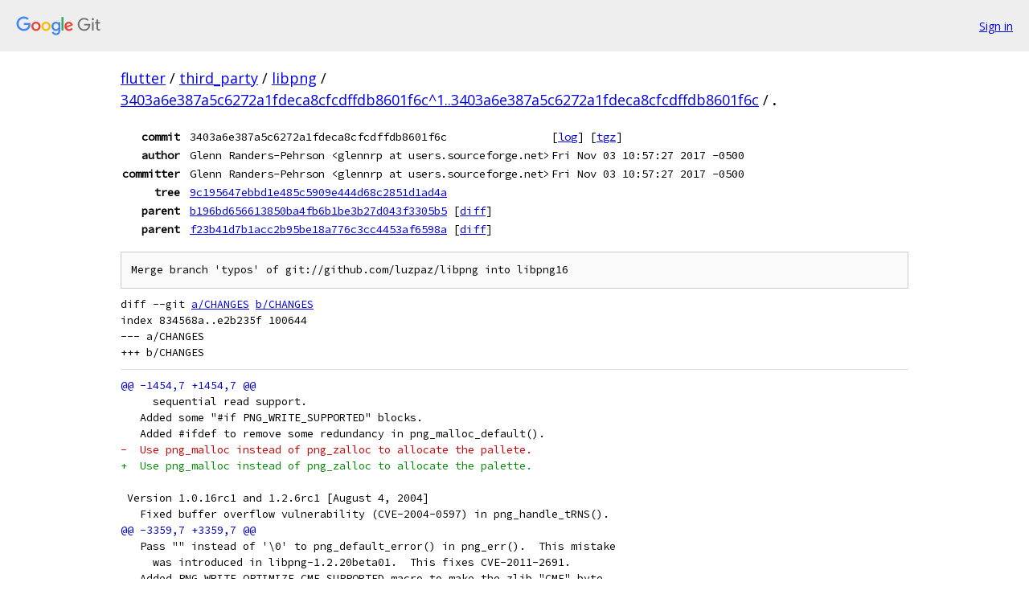

--- FILE ---
content_type: text/html; charset=utf-8
request_url: https://flutter.googlesource.com/third_party/libpng/+/3403a6e387a5c6272a1fdeca8cfcdffdb8601f6c%5E1..3403a6e387a5c6272a1fdeca8cfcdffdb8601f6c/
body_size: 54247
content:
<!DOCTYPE html><html lang="en"><head><meta charset="utf-8"><meta name="viewport" content="width=device-width, initial-scale=1"><title>Diff - 3403a6e387a5c6272a1fdeca8cfcdffdb8601f6c^1..3403a6e387a5c6272a1fdeca8cfcdffdb8601f6c - third_party/libpng - Git at Google</title><link rel="stylesheet" type="text/css" href="/+static/base.css"><!-- default customHeadTagPart --></head><body class="Site"><header class="Site-header"><div class="Header"><a class="Header-image" href="/"><img src="//www.gstatic.com/images/branding/lockups/2x/lockup_git_color_108x24dp.png" width="108" height="24" alt="Google Git"></a><div class="Header-menu"> <a class="Header-menuItem" href="https://accounts.google.com/AccountChooser?faa=1&amp;continue=https://flutter.googlesource.com/login/third_party/libpng/%2B/3403a6e387a5c6272a1fdeca8cfcdffdb8601f6c%255E1..3403a6e387a5c6272a1fdeca8cfcdffdb8601f6c/">Sign in</a> </div></div></header><div class="Site-content"><div class="Container "><div class="Breadcrumbs"><a class="Breadcrumbs-crumb" href="/?format=HTML">flutter</a> / <a class="Breadcrumbs-crumb" href="/third_party/">third_party</a> / <a class="Breadcrumbs-crumb" href="/third_party/libpng/">libpng</a> / <a class="Breadcrumbs-crumb" href="/third_party/libpng/+/3403a6e387a5c6272a1fdeca8cfcdffdb8601f6c%5E1..3403a6e387a5c6272a1fdeca8cfcdffdb8601f6c/">3403a6e387a5c6272a1fdeca8cfcdffdb8601f6c^1..3403a6e387a5c6272a1fdeca8cfcdffdb8601f6c</a> / <span class="Breadcrumbs-crumb">.</span></div><div class="u-monospace Metadata"><table><tr><th class="Metadata-title">commit</th><td>3403a6e387a5c6272a1fdeca8cfcdffdb8601f6c</td><td><span>[<a href="/third_party/libpng/+log/3403a6e387a5c6272a1fdeca8cfcdffdb8601f6c/">log</a>]</span> <span>[<a href="/third_party/libpng/+archive/3403a6e387a5c6272a1fdeca8cfcdffdb8601f6c/.tar.gz">tgz</a>]</span></td></tr><tr><th class="Metadata-title">author</th><td>Glenn Randers-Pehrson &lt;glennrp at users.sourceforge.net&gt;</td><td>Fri Nov 03 10:57:27 2017 -0500</td></tr><tr><th class="Metadata-title">committer</th><td>Glenn Randers-Pehrson &lt;glennrp at users.sourceforge.net&gt;</td><td>Fri Nov 03 10:57:27 2017 -0500</td></tr><tr><th class="Metadata-title">tree</th><td><a href="/third_party/libpng/+/3403a6e387a5c6272a1fdeca8cfcdffdb8601f6c/">9c195647ebbd1e485c5909e444d68c2851d1ad4a</a></td></tr><tr><th class="Metadata-title">parent</th><td><a href="/third_party/libpng/+/3403a6e387a5c6272a1fdeca8cfcdffdb8601f6c%5E1">b196bd656613850ba4fb6b1be3b27d043f3305b5</a> <span>[<a href="/third_party/libpng/+/3403a6e387a5c6272a1fdeca8cfcdffdb8601f6c%5E1..3403a6e387a5c6272a1fdeca8cfcdffdb8601f6c/">diff</a>]</span></td></tr><tr><th class="Metadata-title">parent</th><td><a href="/third_party/libpng/+/3403a6e387a5c6272a1fdeca8cfcdffdb8601f6c%5E2">f23b41d7b1acc2b95be18a776c3cc4453af6598a</a> <span>[<a href="/third_party/libpng/+/3403a6e387a5c6272a1fdeca8cfcdffdb8601f6c%5E2..3403a6e387a5c6272a1fdeca8cfcdffdb8601f6c/">diff</a>]</span></td></tr></table></div><pre class="u-pre u-monospace MetadataMessage">Merge branch &#39;typos&#39; of git://github.com/luzpaz/libpng into libpng16
</pre><pre class="u-pre u-monospace Diff"><a name="F0" class="Diff-fileIndex"></a>diff --git <a href="/third_party/libpng/+/b196bd656613850ba4fb6b1be3b27d043f3305b5/CHANGES">a/CHANGES</a> <a href="/third_party/libpng/+/3403a6e387a5c6272a1fdeca8cfcdffdb8601f6c/CHANGES">b/CHANGES</a>
index 834568a..e2b235f 100644
--- a/CHANGES
+++ b/CHANGES
</pre><pre class="u-pre u-monospace Diff-unified"><span class="Diff-hunk">@@ -1454,7 +1454,7 @@
</span><span class="Diff-change">     sequential read support.</span>
<span class="Diff-change">   Added some &quot;#if PNG_WRITE_SUPPORTED&quot; blocks.</span>
<span class="Diff-change">   Added #ifdef to remove some redundancy in png_malloc_default().</span>
<span class="Diff-delete">-  Use png_malloc instead of png_zalloc to allocate the pallete.</span>
<span class="Diff-insert">+  Use png_malloc instead of png_zalloc to allocate the palette.</span>
<span class="Diff-change"> </span>
<span class="Diff-change"> Version 1.0.16rc1 and 1.2.6rc1 [August 4, 2004]</span>
<span class="Diff-change">   Fixed buffer overflow vulnerability (CVE-2004-0597) in png_handle_tRNS().</span>
<span class="Diff-hunk">@@ -3359,7 +3359,7 @@
</span><span class="Diff-change">   Pass &quot;&quot; instead of '\0' to png_default_error() in png_err().  This mistake</span>
<span class="Diff-change">     was introduced in libpng-1.2.20beta01.  This fixes CVE-2011-2691.</span>
<span class="Diff-change">   Added PNG_WRITE_OPTIMIZE_CMF_SUPPORTED macro to make the zlib &quot;CMF&quot; byte</span>
<span class="Diff-delete">-    optimization configureable.</span>
<span class="Diff-insert">+    optimization configurable.</span>
<span class="Diff-change">   IDAT compression failed if preceded by a compressed text chunk (bug</span>
<span class="Diff-change">     introduced in libpng-1.5.3beta01-02).  This was because the attempt to</span>
<span class="Diff-change">     reset the zlib stream in png_write_IDAT happened after the first IDAT</span>
<span class="Diff-hunk">@@ -3735,7 +3735,7 @@
</span><span class="Diff-change">     gray (on palette) itself.</span>
<span class="Diff-change">   Fixes for C++ compilation using g++ When libpng source is compiled</span>
<span class="Diff-change">     using g++. The compiler imposes C++ rules on the C source; thus it</span>
<span class="Diff-delete">-    is desireable to make the source work with either C or C++ rules</span>
<span class="Diff-insert">+    is desirable to make the source work with either C or C++ rules</span>
<span class="Diff-change">     without throwing away useful error information.  This change adds</span>
<span class="Diff-change">     png_voidcast to allow C semantic (void*) cases or the corresponding</span>
<span class="Diff-change">     C++ static_cast operation, as appropriate.</span>
<span class="Diff-hunk">@@ -4061,7 +4061,7 @@
</span><span class="Diff-change">     possible to call png_inflate() incrementally.  A warning is no longer</span>
<span class="Diff-change">     issued if the language tag or translated keyword in the iTXt chunk</span>
<span class="Diff-change">     has zero length.</span>
<span class="Diff-delete">-  If benign errors are disabled use maximum window on ancilliary inflate.</span>
<span class="Diff-insert">+  If benign errors are disabled use maximum window on ancillary inflate.</span>
<span class="Diff-change">     This works round a bug introduced in 1.5.4 where compressed ancillary</span>
<span class="Diff-change">     chunks could end up with a too-small windowBits value in the deflate</span>
<span class="Diff-change">     header.</span>
<span class="Diff-hunk">@@ -4309,7 +4309,7 @@
</span><span class="Diff-change">     resulting in VS2010 having to update the files.</span>
<span class="Diff-change">   Removed non-working ICC profile support code that was mostly added to</span>
<span class="Diff-change">     libpng-1.6.0beta29 and beta30. There was too much code for too little</span>
<span class="Diff-delete">-    gain; implementing full ICC color correction may be desireable but is left</span>
<span class="Diff-insert">+    gain; implementing full ICC color correction may be desirable but is left</span>
<span class="Diff-change">     up to applications.</span>
<span class="Diff-change"> </span>
<span class="Diff-change"> Version 1.6.0beta32 [November 25, 2012]</span>
<span class="Diff-hunk">@@ -4592,7 +4592,7 @@
</span><span class="Diff-change">     the optimizations ('check' vs 'api') are exposed in the public header files</span>
<span class="Diff-change">     except that the new setting PNG_ARM_NEON_OPT documents how libpng makes the</span>
<span class="Diff-change">     decision about whether or not to use the optimizations.</span>
<span class="Diff-delete">-  Protect symbol prefixing against CC/CPPFLAGS/CFLAGS useage.</span>
<span class="Diff-insert">+  Protect symbol prefixing against CC/CPPFLAGS/CFLAGS usage.</span>
<span class="Diff-change">     Previous iOS/Xcode fixes for the ARM NEON optimizations moved the test</span>
<span class="Diff-change">     on __ARM_NEON__ from configure time to compile time.  This breaks symbol</span>
<span class="Diff-change">     prefixing because the definition of the special png_init_filter_functions</span>
<span class="Diff-hunk">@@ -5635,7 +5635,7 @@
</span><span class="Diff-change">     to All and adds a list of the warnings that need to be turned off.  This is</span>
<span class="Diff-change">     semi-documentary; the intent is to tell libpng users which warnings have</span>
<span class="Diff-change">     been examined and judged non-fixable at present.  The warning about</span>
<span class="Diff-delete">-    structure padding is fixable, but it would be a signficant change (moving</span>
<span class="Diff-insert">+    structure padding is fixable, but it would be a significant change (moving</span>
<span class="Diff-change">     structure members around).</span>
<span class="Diff-change"> </span>
<span class="Diff-change"> Version 1.6.24beta03 [July 4, 2016]</span>
<span class="Diff-hunk">@@ -5781,7 +5781,7 @@
</span><span class="Diff-change">   Added option to Cmake build allowing a custom location of zlib to be</span>
<span class="Diff-change">     specified in a scenario where libpng is being built as a subproject</span>
<span class="Diff-change">     alongside zlib by another project (Sam Serrels).</span>
<span class="Diff-delete">-  Changed png_ptr-&gt;options from a png_byte to png_uint_32, to accomodate</span>
<span class="Diff-insert">+  Changed png_ptr-&gt;options from a png_byte to png_uint_32, to accommodate</span>
<span class="Diff-change">     up to 16 options.</span>
<span class="Diff-change"> </span>
<span class="Diff-change"> Version 1.6.28rc02 [January 4, 2017]</span>
<span class="Diff-hunk">@@ -5932,7 +5932,7 @@
</span><span class="Diff-change">   Update libpng.3 and libpng-manual.txt about eXIf functions.</span>
<span class="Diff-change"> </span>
<span class="Diff-change"> Version 1.6.32beta05 [August 2, 2017]</span>
<span class="Diff-delete">-  Restored png_get_eXIf() and png_set_eXIf() to maintain API compatability.</span>
<span class="Diff-insert">+  Restored png_get_eXIf() and png_set_eXIf() to maintain API compatibility.</span>
<span class="Diff-change"> </span>
<span class="Diff-change"> Version 1.6.32beta06 [August 2, 2017]</span>
<span class="Diff-change">   Removed png_get_eXIf_1() and png_set_eXIf_1().</span>
</pre><pre class="u-pre u-monospace Diff"><a name="F1" class="Diff-fileIndex"></a>diff --git <a href="/third_party/libpng/+/b196bd656613850ba4fb6b1be3b27d043f3305b5/autogen.sh">a/autogen.sh</a> <a href="/third_party/libpng/+/3403a6e387a5c6272a1fdeca8cfcdffdb8601f6c/autogen.sh">b/autogen.sh</a>
index 9160717..a46daf6 100755
--- a/autogen.sh
+++ b/autogen.sh
</pre><pre class="u-pre u-monospace Diff-unified"><span class="Diff-hunk">@@ -194,7 +194,7 @@
</span><span class="Diff-change">       if test -d .git</span>
<span class="Diff-change">       then</span>
<span class="Diff-change">          exec &gt;&amp;2</span>
<span class="Diff-delete">-         echo &quot;ERROR: running autoreconf on an initialized sytem&quot;</span>
<span class="Diff-insert">+         echo &quot;ERROR: running autoreconf on an initialized system&quot;</span>
<span class="Diff-change">          echo &quot;  This is not necessary; it is only necessary to remake the&quot;</span>
<span class="Diff-change">          echo &quot;  autotools generated files if Makefile.am or configure.ac&quot;</span>
<span class="Diff-change">          echo &quot;  change and make does the right thing with:&quot;</span>
</pre><pre class="u-pre u-monospace Diff"><a name="F2" class="Diff-fileIndex"></a>diff --git <a href="/third_party/libpng/+/b196bd656613850ba4fb6b1be3b27d043f3305b5/contrib/examples/iccfrompng.c">a/contrib/examples/iccfrompng.c</a> <a href="/third_party/libpng/+/3403a6e387a5c6272a1fdeca8cfcdffdb8601f6c/contrib/examples/iccfrompng.c">b/contrib/examples/iccfrompng.c</a>
index 603037e..00056ab 100644
--- a/contrib/examples/iccfrompng.c
+++ b/contrib/examples/iccfrompng.c
</pre><pre class="u-pre u-monospace Diff-unified"><span class="Diff-hunk">@@ -10,7 +10,7 @@
</span><span class="Diff-change">  * without processing the image.  Notice that some header information may occur</span>
<span class="Diff-change">  * after the image data. Textual data and comments are an example; the approach</span>
<span class="Diff-change">  * in this file won't work reliably for such data because it only looks for the</span>
<span class="Diff-delete">- * information in the section of the file that preceeds the image data.</span>
<span class="Diff-insert">+ * information in the section of the file that precedes the image data.</span>
<span class="Diff-change">  *</span>
<span class="Diff-change">  * Compile and link against libpng and zlib, plus anything else required on the</span>
<span class="Diff-change">  * system you use.</span>
</pre><pre class="u-pre u-monospace Diff"><a name="F3" class="Diff-fileIndex"></a>diff --git <a href="/third_party/libpng/+/b196bd656613850ba4fb6b1be3b27d043f3305b5/contrib/libtests/pngimage.c">a/contrib/libtests/pngimage.c</a> <a href="/third_party/libpng/+/3403a6e387a5c6272a1fdeca8cfcdffdb8601f6c/contrib/libtests/pngimage.c">b/contrib/libtests/pngimage.c</a>
index 9ae402c..bd8dac6 100644
--- a/contrib/libtests/pngimage.c
+++ b/contrib/libtests/pngimage.c
</pre><pre class="u-pre u-monospace Diff-unified"><span class="Diff-hunk">@@ -927,7 +927,7 @@
</span><span class="Diff-change">    png_structp pp;</span>
<span class="Diff-change">    png_infop   ip;</span>
<span class="Diff-change"> </span>
<span class="Diff-delete">-   /* Now perform the initial read with a 0 tranform. */</span>
<span class="Diff-insert">+   /* Now perform the initial read with a 0 transform. */</span>
<span class="Diff-change">    read_png(dp, &amp;dp-&gt;original_file, &quot;original read&quot;, 0/*no transform*/);</span>
<span class="Diff-change"> </span>
<span class="Diff-change">    /* Move the result to the 'original' fields */</span>
</pre><pre class="u-pre u-monospace Diff"><a name="F4" class="Diff-fileIndex"></a>diff --git <a href="/third_party/libpng/+/b196bd656613850ba4fb6b1be3b27d043f3305b5/contrib/libtests/pngstest.c">a/contrib/libtests/pngstest.c</a> <a href="/third_party/libpng/+/3403a6e387a5c6272a1fdeca8cfcdffdb8601f6c/contrib/libtests/pngstest.c">b/contrib/libtests/pngstest.c</a>
index ab45089..e0e82ef 100644
--- a/contrib/libtests/pngstest.c
+++ b/contrib/libtests/pngstest.c
</pre><pre class="u-pre u-monospace Diff-unified"><span class="Diff-hunk">@@ -1142,7 +1142,7 @@
</span><span class="Diff-change">    }</span>
<span class="Diff-change"> }</span>
<span class="Diff-change"> </span>
<span class="Diff-delete">-/* Convertion between pixel formats.  The code above effectively eliminates the</span>
<span class="Diff-insert">+/* Conversion between pixel formats.  The code above effectively eliminates the</span>
<span class="Diff-change">  * component ordering changes leaving three basic changes:</span>
<span class="Diff-change">  *</span>
<span class="Diff-change">  * 1) Remove an alpha channel by pre-multiplication or compositing on a</span>
</pre><pre class="u-pre u-monospace Diff"><a name="F5" class="Diff-fileIndex"></a>diff --git <a href="/third_party/libpng/+/b196bd656613850ba4fb6b1be3b27d043f3305b5/contrib/libtests/pngvalid.c">a/contrib/libtests/pngvalid.c</a> <a href="/third_party/libpng/+/3403a6e387a5c6272a1fdeca8cfcdffdb8601f6c/contrib/libtests/pngvalid.c">b/contrib/libtests/pngvalid.c</a>
index 4dc4f84..f7dc1a3 100644
--- a/contrib/libtests/pngvalid.c
+++ b/contrib/libtests/pngvalid.c
</pre><pre class="u-pre u-monospace Diff-unified"><span class="Diff-hunk">@@ -5001,7 +5001,7 @@
</span><span class="Diff-change">    dp-&gt;npalette = 0;</span>
<span class="Diff-change">    /* Preset the transparent color to black: */</span>
<span class="Diff-change">    memset(&amp;dp-&gt;transparent, 0, sizeof dp-&gt;transparent);</span>
<span class="Diff-delete">-   /* Preset the palette to full intensity/opaque througout: */</span>
<span class="Diff-insert">+   /* Preset the palette to full intensity/opaque throughout: */</span>
<span class="Diff-change">    memset(dp-&gt;palette, 0xff, sizeof dp-&gt;palette);</span>
<span class="Diff-change"> }</span>
<span class="Diff-change"> </span>
<span class="Diff-hunk">@@ -9746,7 +9746,7 @@
</span><span class="Diff-change">        *</span>
<span class="Diff-change">        * pngvalid calculations:</span>
<span class="Diff-change">        *  input_sample: linear result; i linearized and composed, range 0..1</span>
<span class="Diff-delete">-       *  encoded_sample: encoded result; input_sample scaled to ouput bit depth</span>
<span class="Diff-insert">+       *  encoded_sample: encoded result; input_sample scaled to output bit depth</span>
<span class="Diff-change">        *</span>
<span class="Diff-change">        * libpng calculations:</span>
<span class="Diff-change">        *  output: linear result; od scaled to 0..1 and linearized</span>
<span class="Diff-hunk">@@ -10183,10 +10183,10 @@
</span><span class="Diff-change">     * Since the library must quantize the output to 8 or 16 bits there is</span>
<span class="Diff-change">     * a fundamental limit on the accuracy of the output of +/-.5 - this</span>
<span class="Diff-change">     * quantization limit is included in addition to the other limits</span>
<span class="Diff-delete">-    * specified by the paramaters to the API.  (Effectively, add .5</span>
<span class="Diff-insert">+    * specified by the parameters to the API.  (Effectively, add .5</span>
<span class="Diff-change">     * everywhere.)</span>
<span class="Diff-change">     *</span>
<span class="Diff-delete">-    * The behavior of the 'sbit' paramter is defined by section 12.5</span>
<span class="Diff-insert">+    * The behavior of the 'sbit' parameter is defined by section 12.5</span>
<span class="Diff-change">     * (sample depth scaling) of the PNG spec.  That section forces the</span>
<span class="Diff-change">     * decoder to assume that the PNG values have been scaled if sBIT is</span>
<span class="Diff-change">     * present:</span>
<span class="Diff-hunk">@@ -11729,7 +11729,7 @@
</span><span class="Diff-change"> </span>
<span class="Diff-change">    /* Some default values (set the behavior for 'make check' here).</span>
<span class="Diff-change">     * These values simply control the maximum error permitted in the gamma</span>
<span class="Diff-delete">-    * transformations.  The practial limits for human perception are described</span>
<span class="Diff-insert">+    * transformations.  The practical limits for human perception are described</span>
<span class="Diff-change">     * below (the setting for maxpc16), however for 8 bit encodings it isn't</span>
<span class="Diff-change">     * possible to meet the accepted capabilities of human vision - i.e. 8 bit</span>
<span class="Diff-change">     * images can never be good enough, regardless of encoding.</span>
</pre><pre class="u-pre u-monospace Diff"><a name="F6" class="Diff-fileIndex"></a>diff --git <a href="/third_party/libpng/+/b196bd656613850ba4fb6b1be3b27d043f3305b5/contrib/libtests/tarith.c">a/contrib/libtests/tarith.c</a> <a href="/third_party/libpng/+/3403a6e387a5c6272a1fdeca8cfcdffdb8601f6c/contrib/libtests/tarith.c">b/contrib/libtests/tarith.c</a>
index cb17ffa..aea2112 100644
--- a/contrib/libtests/tarith.c
+++ b/contrib/libtests/tarith.c
</pre><pre class="u-pre u-monospace Diff-unified"><span class="Diff-hunk">@@ -176,7 +176,7 @@
</span><span class="Diff-change">       }</span>
<span class="Diff-change">       else if (PNG_FP_IS_POSITIVE(state) &amp;&amp; !(test &gt; 0))</span>
<span class="Diff-change">       {</span>
<span class="Diff-delete">-         fprintf(stderr, &quot;%g[%d] -&gt; '%s' but postive value not so reported\n&quot;,</span>
<span class="Diff-insert">+         fprintf(stderr, &quot;%g[%d] -&gt; '%s' but positive value not so reported\n&quot;,</span>
<span class="Diff-change">             test, precision, buffer);</span>
<span class="Diff-change">          failed = 1;</span>
<span class="Diff-change">          assert(!PNG_FP_IS_NEGATIVE(state));</span>
</pre><pre class="u-pre u-monospace Diff"><a name="F7" class="Diff-fileIndex"></a>diff --git <a href="/third_party/libpng/+/b196bd656613850ba4fb6b1be3b27d043f3305b5/contrib/pngminus/README">a/contrib/pngminus/README</a> <a href="/third_party/libpng/+/3403a6e387a5c6272a1fdeca8cfcdffdb8601f6c/contrib/pngminus/README">b/contrib/pngminus/README</a>
index fbcfc98..23614a8 100644
--- a/contrib/pngminus/README
+++ b/contrib/pngminus/README
</pre><pre class="u-pre u-monospace Diff-unified"><span class="Diff-hunk">@@ -17,7 +17,7 @@
</span><span class="Diff-change"> Some history</span>
<span class="Diff-change"> ------------</span>
<span class="Diff-change"> Soon after the creation of PNG in 1995, the need was felt for a set of</span>
<span class="Diff-delete">-pnmtopng / pngtopnm utilities. Independantly Alexander Lehmann and I</span>
<span class="Diff-insert">+pnmtopng / pngtopnm utilities. Independently Alexander Lehmann and I</span>
<span class="Diff-change"> (Willem van Schaik) started such a project. Luckily we discovered this</span>
<span class="Diff-change"> and merged the two together into pnmtopng.tar.gz, which is available</span>
<span class="Diff-change"> from a/o ftp://ftp.simplesystems.org/pub/libpng/png/.</span>
</pre><pre class="u-pre u-monospace Diff"><a name="F8" class="Diff-fileIndex"></a>diff --git <a href="/third_party/libpng/+/b196bd656613850ba4fb6b1be3b27d043f3305b5/contrib/tools/pngcp.c">a/contrib/tools/pngcp.c</a> <a href="/third_party/libpng/+/3403a6e387a5c6272a1fdeca8cfcdffdb8601f6c/contrib/tools/pngcp.c">b/contrib/tools/pngcp.c</a>
index e82dddc..5f304e3 100644
--- a/contrib/tools/pngcp.c
+++ b/contrib/tools/pngcp.c
</pre><pre class="u-pre u-monospace Diff-unified"><span class="Diff-hunk">@@ -2117,7 +2117,7 @@
</span><span class="Diff-change">     *</span>
<span class="Diff-change">     * This function looks through the stack from the bottom up looking for an</span>
<span class="Diff-change">     * option that does not match the current best value.  When it finds one it</span>
<span class="Diff-delete">-    * checks to see if it is more or less desireable and returns true or false</span>
<span class="Diff-insert">+    * checks to see if it is more or less desirable and returns true or false</span>
<span class="Diff-change">     * as appropriate.</span>
<span class="Diff-change">     *</span>
<span class="Diff-change">     * Notice that this means that the order options are pushed onto the stack</span>
</pre><pre class="u-pre u-monospace Diff"><a name="F9" class="Diff-fileIndex"></a>diff --git <a href="/third_party/libpng/+/b196bd656613850ba4fb6b1be3b27d043f3305b5/contrib/tools/pngfix.c">a/contrib/tools/pngfix.c</a> <a href="/third_party/libpng/+/3403a6e387a5c6272a1fdeca8cfcdffdb8601f6c/contrib/tools/pngfix.c">b/contrib/tools/pngfix.c</a>
index 69ffc17..e6403dc 100644
--- a/contrib/tools/pngfix.c
+++ b/contrib/tools/pngfix.c
</pre><pre class="u-pre u-monospace Diff-unified"><span class="Diff-hunk">@@ -2664,7 +2664,7 @@
</span><span class="Diff-change">              * this case, so do the optimization anyway.</span>
<span class="Diff-change">              */</span>
<span class="Diff-change">             if (zlib.cksum)</span>
<span class="Diff-delete">-               chunk_message(zlib.chunk, &quot;zlib checkum&quot;);</span>
<span class="Diff-insert">+               chunk_message(zlib.chunk, &quot;zlib checksum&quot;);</span>
<span class="Diff-change">             break;</span>
<span class="Diff-change"> </span>
<span class="Diff-change"> </span>
<span class="Diff-hunk">@@ -3678,7 +3678,7 @@
</span><span class="Diff-change">    size_t i;</span>
<span class="Diff-change">    static const char *usage_string[] = {</span>
<span class="Diff-change"> &quot;  Tests, optimizes and optionally fixes the zlib header in PNG files.&quot;,</span>
<span class="Diff-delete">-&quot;  Optionally, when fixing, strips ancilliary chunks from the file.&quot;,</span>
<span class="Diff-insert">+&quot;  Optionally, when fixing, strips ancillary chunks from the file.&quot;,</span>
<span class="Diff-change"> 0,</span>
<span class="Diff-change"> &quot;OPTIONS&quot;,</span>
<span class="Diff-change"> &quot;  OPERATION&quot;,</span>
</pre><pre class="u-pre u-monospace Diff"><a name="F10" class="Diff-fileIndex"></a>diff --git <a href="/third_party/libpng/+/b196bd656613850ba4fb6b1be3b27d043f3305b5/contrib/visupng/VisualPng.c">a/contrib/visupng/VisualPng.c</a> <a href="/third_party/libpng/+/3403a6e387a5c6272a1fdeca8cfcdffdb8601f6c/contrib/visupng/VisualPng.c">b/contrib/visupng/VisualPng.c</a>
index 20e1625..6baa3b6 100644
--- a/contrib/visupng/VisualPng.c
+++ b/contrib/visupng/VisualPng.c
</pre><pre class="u-pre u-monospace Diff-unified"><span class="Diff-hunk">@@ -716,7 +716,7 @@
</span><span class="Diff-change">     png_color                   bkgGray  = {127, 127, 127};</span>
<span class="Diff-change">     png_color                   bkgWhite = {255, 255, 255};</span>
<span class="Diff-change"> </span>
<span class="Diff-delete">-    /* allocate memory for the Device Independant bitmap */</span>
<span class="Diff-insert">+    /* allocate memory for the Device Independent bitmap */</span>
<span class="Diff-change"> </span>
<span class="Diff-change">     wDIRowBytes = (WORD) ((3 * cxWinSize + 3L) &gt;&gt; 2) &lt;&lt; 2;</span>
<span class="Diff-change"> </span>
</pre><pre class="u-pre u-monospace Diff"><a name="F11" class="Diff-fileIndex"></a>diff --git <a href="/third_party/libpng/+/b196bd656613850ba4fb6b1be3b27d043f3305b5/libpng-manual.txt">a/libpng-manual.txt</a> <a href="/third_party/libpng/+/3403a6e387a5c6272a1fdeca8cfcdffdb8601f6c/libpng-manual.txt">b/libpng-manual.txt</a>
index 56e36bc..533f2d5 100644
--- a/libpng-manual.txt
+++ b/libpng-manual.txt
</pre><pre class="u-pre u-monospace Diff-unified"><span class="Diff-hunk">@@ -1003,7 +1003,7 @@
</span><span class="Diff-change">     png_set_alpha_mode(pp, PNG_ALPHA_PNG, PNG_GAMMA_MAC);</span>
<span class="Diff-change"> </span>
<span class="Diff-change"> In this case the output is assumed to be something like an sRGB conformant</span>
<span class="Diff-delete">-display preceeded by a power-law lookup table of power 1.45.  This is how</span>
<span class="Diff-insert">+display preceded by a power-law lookup table of power 1.45.  This is how</span>
<span class="Diff-change"> early Mac systems behaved.</span>
<span class="Diff-change"> </span>
<span class="Diff-change">     png_set_alpha_mode(pp, PNG_ALPHA_STANDARD, PNG_GAMMA_LINEAR);</span>
<span class="Diff-hunk">@@ -1055,7 +1055,7 @@
</span><span class="Diff-change"> </span>
<span class="Diff-change"> When the default gamma of PNG files doesn't match the output gamma.</span>
<span class="Diff-change"> If you have PNG files with no gamma information png_set_alpha_mode allows</span>
<span class="Diff-delete">-you to provide a default gamma, but it also sets the ouput gamma to the</span>
<span class="Diff-insert">+you to provide a default gamma, but it also sets the output gamma to the</span>
<span class="Diff-change"> matching value.  If you know your PNG files have a gamma that doesn't</span>
<span class="Diff-change"> match the output you can take advantage of the fact that</span>
<span class="Diff-change"> png_set_alpha_mode always sets the output gamma but only sets the PNG</span>
<span class="Diff-hunk">@@ -3779,7 +3779,7 @@
</span><span class="Diff-change"> formats do not accommodate your needs then you can, and should, use the more</span>
<span class="Diff-change"> sophisticated APIs above - these support a wide variety of in-memory formats</span>
<span class="Diff-change"> and a wide variety of sophisticated transformations to those formats as well</span>
<span class="Diff-delete">-as a wide variety of APIs to manipulate ancilliary information.</span>
<span class="Diff-insert">+as a wide variety of APIs to manipulate ancillary information.</span>
<span class="Diff-change"> </span>
<span class="Diff-change"> To read a PNG file using the simplified API:</span>
<span class="Diff-change"> </span>
</pre><pre class="u-pre u-monospace Diff"><a name="F12" class="Diff-fileIndex"></a>diff --git <a href="/third_party/libpng/+/b196bd656613850ba4fb6b1be3b27d043f3305b5/libpng.3">a/libpng.3</a> <a href="/third_party/libpng/+/3403a6e387a5c6272a1fdeca8cfcdffdb8601f6c/libpng.3">b/libpng.3</a>
index 6737f5c..99b62ac 100644
--- a/libpng.3
+++ b/libpng.3
</pre><pre class="u-pre u-monospace Diff-unified"><span class="Diff-hunk">@@ -1521,7 +1521,7 @@
</span><span class="Diff-change">     png_set_alpha_mode(pp, PNG_ALPHA_PNG, PNG_GAMMA_MAC);</span>
<span class="Diff-change"> </span>
<span class="Diff-change"> In this case the output is assumed to be something like an sRGB conformant</span>
<span class="Diff-delete">-display preceeded by a power-law lookup table of power 1.45.  This is how</span>
<span class="Diff-insert">+display preceded by a power-law lookup table of power 1.45.  This is how</span>
<span class="Diff-change"> early Mac systems behaved.</span>
<span class="Diff-change"> </span>
<span class="Diff-change">     png_set_alpha_mode(pp, PNG_ALPHA_STANDARD, PNG_GAMMA_LINEAR);</span>
<span class="Diff-hunk">@@ -1573,7 +1573,7 @@
</span><span class="Diff-change"> </span>
<span class="Diff-change"> When the default gamma of PNG files doesn't match the output gamma.</span>
<span class="Diff-change"> If you have PNG files with no gamma information png_set_alpha_mode allows</span>
<span class="Diff-delete">-you to provide a default gamma, but it also sets the ouput gamma to the</span>
<span class="Diff-insert">+you to provide a default gamma, but it also sets the output gamma to the</span>
<span class="Diff-change"> matching value.  If you know your PNG files have a gamma that doesn't</span>
<span class="Diff-change"> match the output you can take advantage of the fact that</span>
<span class="Diff-change"> png_set_alpha_mode always sets the output gamma but only sets the PNG</span>
<span class="Diff-hunk">@@ -4297,7 +4297,7 @@
</span><span class="Diff-change"> formats do not accommodate your needs then you can, and should, use the more</span>
<span class="Diff-change"> sophisticated APIs above - these support a wide variety of in-memory formats</span>
<span class="Diff-change"> and a wide variety of sophisticated transformations to those formats as well</span>
<span class="Diff-delete">-as a wide variety of APIs to manipulate ancilliary information.</span>
<span class="Diff-insert">+as a wide variety of APIs to manipulate ancillary information.</span>
<span class="Diff-change"> </span>
<span class="Diff-change"> To read a PNG file using the simplified API:</span>
<span class="Diff-change"> </span>
</pre><pre class="u-pre u-monospace Diff"><a name="F13" class="Diff-fileIndex"></a>diff --git <a href="/third_party/libpng/+/b196bd656613850ba4fb6b1be3b27d043f3305b5/png.c">a/png.c</a> <a href="/third_party/libpng/+/3403a6e387a5c6272a1fdeca8cfcdffdb8601f6c/png.c">b/png.c</a>
index ef1fdf0..1cbe071 100644
--- a/png.c
+++ b/png.c
</pre><pre class="u-pre u-monospace Diff-unified"><span class="Diff-hunk">@@ -942,7 +942,7 @@
</span><span class="Diff-change"> </span>
<span class="Diff-change">    /* The code is the fifth byte after each four byte string.  Historically this</span>
<span class="Diff-change">     * code was always searched from the end of the list, this is no longer</span>
<span class="Diff-delete">-    * necessary because the 'set' routine handles duplicate entries correcty.</span>
<span class="Diff-insert">+    * necessary because the 'set' routine handles duplicate entries correctly.</span>
<span class="Diff-change">     */</span>
<span class="Diff-change">    do /* num_chunk_list &gt; 0, so at least one */</span>
<span class="Diff-change">    {</span>
<span class="Diff-hunk">@@ -2067,7 +2067,7 @@
</span><span class="Diff-change">     */</span>
<span class="Diff-change"> </span>
<span class="Diff-change">    /* Data checks (could be skipped).  These checks must be independent of the</span>
<span class="Diff-delete">-    * version number; however, the version number doesn't accomodate changes in</span>
<span class="Diff-insert">+    * version number; however, the version number doesn't accommodate changes in</span>
<span class="Diff-change">     * the header fields (just the known tags and the interpretation of the</span>
<span class="Diff-change">     * data.)</span>
<span class="Diff-change">     */</span>
<span class="Diff-hunk">@@ -2707,7 +2707,7 @@
</span><span class="Diff-change"> </span>
<span class="Diff-change"> #if defined(PNG_sCAL_SUPPORTED) || defined(PNG_pCAL_SUPPORTED)</span>
<span class="Diff-change"> /* ASCII to fp functions */</span>
<span class="Diff-delete">-/* Check an ASCII formated floating point value, see the more detailed</span>
<span class="Diff-insert">+/* Check an ASCII formatted floating point value, see the more detailed</span>
<span class="Diff-change">  * comments in pngpriv.h</span>
<span class="Diff-change">  */</span>
<span class="Diff-change"> /* The following is used internally to preserve the sticky flags */</span>
</pre><pre class="u-pre u-monospace Diff"><a name="F14" class="Diff-fileIndex"></a>diff --git <a href="/third_party/libpng/+/b196bd656613850ba4fb6b1be3b27d043f3305b5/png.h">a/png.h</a> <a href="/third_party/libpng/+/3403a6e387a5c6272a1fdeca8cfcdffdb8601f6c/png.h">b/png.h</a>
index 3cc2bea..cba3e88 100644
--- a/png.h
+++ b/png.h
</pre><pre class="u-pre u-monospace Diff-unified"><span class="Diff-hunk">@@ -1193,7 +1193,7 @@
</span><span class="Diff-change">  *</span>
<span class="Diff-change">  * png_set_alpha_mode(pp, PNG_ALPHA_PNG, PNG_GAMMA_MAC);</span>
<span class="Diff-change">  *    In this case the output is assumed to be something like an sRGB conformant</span>
<span class="Diff-delete">- *    display preceeded by a power-law lookup table of power 1.45.  This is how</span>
<span class="Diff-insert">+ *    display preceded by a power-law lookup table of power 1.45.  This is how</span>
<span class="Diff-change">  *    early Mac systems behaved.</span>
<span class="Diff-change">  *</span>
<span class="Diff-change">  * png_set_alpha_mode(pp, PNG_ALPHA_STANDARD, PNG_GAMMA_LINEAR);</span>
<span class="Diff-hunk">@@ -1240,7 +1240,7 @@
</span><span class="Diff-change">  *</span>
<span class="Diff-change">  * When the default gamma of PNG files doesn't match the output gamma.</span>
<span class="Diff-change">  *    If you have PNG files with no gamma information png_set_alpha_mode allows</span>
<span class="Diff-delete">- *    you to provide a default gamma, but it also sets the ouput gamma to the</span>
<span class="Diff-insert">+ *    you to provide a default gamma, but it also sets the output gamma to the</span>
<span class="Diff-change">  *    matching value.  If you know your PNG files have a gamma that doesn't</span>
<span class="Diff-change">  *    match the output you can take advantage of the fact that</span>
<span class="Diff-change">  *    png_set_alpha_mode always sets the output gamma but only sets the PNG</span>
<span class="Diff-hunk">@@ -1691,7 +1691,7 @@
</span><span class="Diff-change">  *           chunk will cause an error at this point unless it is to be saved.</span>
<span class="Diff-change">  * positive: The chunk was handled, libpng will ignore/discard it.</span>
<span class="Diff-change">  *</span>
<span class="Diff-delete">- * See &quot;INTERACTION WTIH USER CHUNK CALLBACKS&quot; below for important notes about</span>
<span class="Diff-insert">+ * See &quot;INTERACTION WITH USER CHUNK CALLBACKS&quot; below for important notes about</span>
<span class="Diff-change">  * how this behavior will change in libpng 1.7</span>
<span class="Diff-change">  */</span>
<span class="Diff-change"> PNG_EXPORT(88, void, png_set_read_user_chunk_fn, (png_structrp png_ptr,</span>
<span class="Diff-hunk">@@ -2239,7 +2239,7 @@
</span><span class="Diff-change">  * to specifying &quot;NEVER&quot;, however when &quot;AS_DEFAULT&quot; is used for specific chunks</span>
<span class="Diff-change">  * it simply resets the behavior to the libpng default.</span>
<span class="Diff-change">  *</span>
<span class="Diff-delete">- * INTERACTION WTIH USER CHUNK CALLBACKS:</span>
<span class="Diff-insert">+ * INTERACTION WITH USER CHUNK CALLBACKS:</span>
<span class="Diff-change">  * The per-chunk handling is always used when there is a png_user_chunk_ptr</span>
<span class="Diff-change">  * callback and the callback returns 0; the chunk is then always stored *unless*</span>
<span class="Diff-change">  * it is critical and the per-chunk setting is other than ALWAYS.  Notice that</span>
<span class="Diff-hunk">@@ -2658,7 +2658,7 @@
</span><span class="Diff-change">  * The simplified API hides the details of both libpng and the PNG file format</span>
<span class="Diff-change">  * itself.  It allows PNG files to be read into a very limited number of</span>
<span class="Diff-change">  * in-memory bitmap formats or to be written from the same formats.  If these</span>
<span class="Diff-delete">- * formats do not accomodate your needs then you can, and should, use the more</span>
<span class="Diff-insert">+ * formats do not accommodate your needs then you can, and should, use the more</span>
<span class="Diff-change">  * sophisticated APIs above - these support a wide variety of in-memory formats</span>
<span class="Diff-change">  * and a wide variety of sophisticated transformations to those formats as well</span>
<span class="Diff-change">  * as a wide variety of APIs to manipulate ancillary information.</span>
<span class="Diff-hunk">@@ -3133,7 +3133,7 @@
</span><span class="Diff-change">     * than or equal to the original value.</span>
<span class="Diff-change">     *</span>
<span class="Diff-change">     * If the function returns false and *memory_bytes was not changed an error</span>
<span class="Diff-delete">-    * occured during write.  If *memory_bytes was changed, or is not 0 if</span>
<span class="Diff-insert">+    * occurred during write.  If *memory_bytes was changed, or is not 0 if</span>
<span class="Diff-change">     * 'memory' was NULL, the write would have succeeded but for the memory</span>
<span class="Diff-change">     * buffer being too small.  *memory_bytes contains the required number of</span>
<span class="Diff-change">     * bytes and will be bigger that the original value.</span>
</pre><pre class="u-pre u-monospace Diff"><a name="F15" class="Diff-fileIndex"></a>diff --git <a href="/third_party/libpng/+/b196bd656613850ba4fb6b1be3b27d043f3305b5/pngconf.h">a/pngconf.h</a> <a href="/third_party/libpng/+/3403a6e387a5c6272a1fdeca8cfcdffdb8601f6c/pngconf.h">b/pngconf.h</a>
index 60cd855..048da1d 100644
--- a/pngconf.h
+++ b/pngconf.h
</pre><pre class="u-pre u-monospace Diff-unified"><span class="Diff-hunk">@@ -127,7 +127,7 @@
</span><span class="Diff-change">  *</span>
<span class="Diff-change">  * These cases only differ if the operating system does not use the C</span>
<span class="Diff-change">  * calling convention, at present this just means the above cases</span>
<span class="Diff-delete">- * (x86 DOS/Windows sytems) and, even then, this does not apply to</span>
<span class="Diff-insert">+ * (x86 DOS/Windows systems) and, even then, this does not apply to</span>
<span class="Diff-change">  * Cygwin running on those systems.</span>
<span class="Diff-change">  *</span>
<span class="Diff-change">  * Note that the value must be defined in pnglibconf.h so that what</span>
</pre><pre class="u-pre u-monospace Diff"><a name="F16" class="Diff-fileIndex"></a>diff --git <a href="/third_party/libpng/+/b196bd656613850ba4fb6b1be3b27d043f3305b5/pnginfo.h">a/pnginfo.h</a> <a href="/third_party/libpng/+/3403a6e387a5c6272a1fdeca8cfcdffdb8601f6c/pnginfo.h">b/pnginfo.h</a>
index d5f6149..3ef3819 100644
--- a/pnginfo.h
+++ b/pnginfo.h
</pre><pre class="u-pre u-monospace Diff-unified"><span class="Diff-hunk">@@ -247,7 +247,7 @@
</span><span class="Diff-change">    /* The sCAL chunk describes the actual physical dimensions of the</span>
<span class="Diff-change">     * subject matter of the graphic.  The chunk contains a unit specification</span>
<span class="Diff-change">     * a byte value, and two ASCII strings representing floating-point</span>
<span class="Diff-delete">-    * values.  The values are width and height corresponsing to one pixel</span>
<span class="Diff-insert">+    * values.  The values are width and height corresponding to one pixel</span>
<span class="Diff-change">     * in the image.  Data values are valid if (valid &amp; PNG_INFO_sCAL) is</span>
<span class="Diff-change">     * non-zero.</span>
<span class="Diff-change">     */</span>
</pre><pre class="u-pre u-monospace Diff"><a name="F17" class="Diff-fileIndex"></a>diff --git <a href="/third_party/libpng/+/b196bd656613850ba4fb6b1be3b27d043f3305b5/pngread.c">a/pngread.c</a> <a href="/third_party/libpng/+/3403a6e387a5c6272a1fdeca8cfcdffdb8601f6c/pngread.c">b/pngread.c</a>
index da32e9a..5dcb298 100644
--- a/pngread.c
+++ b/pngread.c
</pre><pre class="u-pre u-monospace Diff-unified"><span class="Diff-hunk">@@ -4150,7 +4150,7 @@
</span><span class="Diff-change">              *</span>
<span class="Diff-change">              * NOTE: this will be changed in 1.7 because PNG_IMAGE_BUFFER_SIZE</span>
<span class="Diff-change">              * will be changed to use png_alloc_size_t; bigger images can be</span>
<span class="Diff-delete">-             * accomodated on 64-bit systems.</span>
<span class="Diff-insert">+             * accommodated on 64-bit systems.</span>
<span class="Diff-change">              */</span>
<span class="Diff-change">             if (image-&gt;height &lt;=</span>
<span class="Diff-change">                 0xffffffffU/PNG_IMAGE_PIXEL_COMPONENT_SIZE(image-&gt;format)/check)</span>
</pre><pre class="u-pre u-monospace Diff"><a name="F18" class="Diff-fileIndex"></a>diff --git <a href="/third_party/libpng/+/b196bd656613850ba4fb6b1be3b27d043f3305b5/pngrtran.c">a/pngrtran.c</a> <a href="/third_party/libpng/+/3403a6e387a5c6272a1fdeca8cfcdffdb8601f6c/pngrtran.c">b/pngrtran.c</a>
index c6b891e..5c4128d 100644
--- a/pngrtran.c
+++ b/pngrtran.c
</pre><pre class="u-pre u-monospace Diff-unified"><span class="Diff-hunk">@@ -292,7 +292,7 @@
</span><span class="Diff-change">     * who use the inverse of the gamma value accidentally!  Since some of these</span>
<span class="Diff-change">     * values are reasonable this may have to be changed:</span>
<span class="Diff-change">     *</span>
<span class="Diff-delete">-    * 1.6.x: changed from 0.07..3 to 0.01..100 (to accomodate the optimal 16-bit</span>
<span class="Diff-insert">+    * 1.6.x: changed from 0.07..3 to 0.01..100 (to accommodate the optimal 16-bit</span>
<span class="Diff-change">     * gamma of 36, and its reciprocal.)</span>
<span class="Diff-change">     */</span>
<span class="Diff-change">    if (output_gamma &lt; 1000 || output_gamma &gt; 10000000)</span>
<span class="Diff-hunk">@@ -1317,7 +1317,7 @@
</span><span class="Diff-change"> </span>
<span class="Diff-change">       else if (png_ptr-&gt;screen_gamma != 0)</span>
<span class="Diff-change">          /* The converse - assume the file matches the screen, note that this</span>
<span class="Diff-delete">-          * perhaps undesireable default can (from 1.5.4) be changed by calling</span>
<span class="Diff-insert">+          * perhaps undesirable default can (from 1.5.4) be changed by calling</span>
<span class="Diff-change">           * png_set_alpha_mode (even if the alpha handling mode isn't required</span>
<span class="Diff-change">           * or isn't changed from the default.)</span>
<span class="Diff-change">           */</span>
<span class="Diff-hunk">@@ -1885,7 +1885,7 @@
</span><span class="Diff-change"> </span>
<span class="Diff-change">       png_ptr-&gt;transformations &amp;= ~PNG_SHIFT;</span>
<span class="Diff-change"> </span>
<span class="Diff-delete">-      /* significant bits can be in the range 1 to 7 for a meaninful result, if</span>
<span class="Diff-insert">+      /* significant bits can be in the range 1 to 7 for a meaningful result, if</span>
<span class="Diff-change">        * the number of significant bits is 0 then no shift is done (this is an</span>
<span class="Diff-change">        * error condition which is silently ignored.)</span>
<span class="Diff-change">        */</span>
</pre><pre class="u-pre u-monospace Diff"><a name="F19" class="Diff-fileIndex"></a>diff --git <a href="/third_party/libpng/+/b196bd656613850ba4fb6b1be3b27d043f3305b5/pngrutil.c">a/pngrutil.c</a> <a href="/third_party/libpng/+/3403a6e387a5c6272a1fdeca8cfcdffdb8601f6c/pngrutil.c">b/pngrutil.c</a>
index 8692933..2b6645b 100644
--- a/pngrutil.c
+++ b/pngrutil.c
</pre><pre class="u-pre u-monospace Diff-unified"><span class="Diff-hunk">@@ -102,7 +102,7 @@
</span><span class="Diff-change"> png_uint_16 (PNGAPI</span>
<span class="Diff-change"> png_get_uint_16)(png_const_bytep buf)</span>
<span class="Diff-change"> {</span>
<span class="Diff-delete">-   /* ANSI-C requires an int value to accomodate at least 16 bits so this</span>
<span class="Diff-insert">+   /* ANSI-C requires an int value to accommodate at least 16 bits so this</span>
<span class="Diff-change">     * works and allows the compiler not to worry about possible narrowing</span>
<span class="Diff-change">     * on 32-bit systems.  (Pre-ANSI systems did not make integers smaller</span>
<span class="Diff-change">     * than 16 bits either.)</span>
</pre><pre class="u-pre u-monospace Diff"><a name="F20" class="Diff-fileIndex"></a>diff --git <a href="/third_party/libpng/+/b196bd656613850ba4fb6b1be3b27d043f3305b5/pngstruct.h">a/pngstruct.h</a> <a href="/third_party/libpng/+/3403a6e387a5c6272a1fdeca8cfcdffdb8601f6c/pngstruct.h">b/pngstruct.h</a>
index d83f971..afef2c0 100644
--- a/pngstruct.h
+++ b/pngstruct.h
</pre><pre class="u-pre u-monospace Diff-unified"><span class="Diff-hunk">@@ -47,7 +47,7 @@
</span><span class="Diff-change"> /* zlib.h declares a magic type 'uInt' that limits the amount of data that zlib</span>
<span class="Diff-change">  * can handle at once.  This type need be no larger than 16 bits (so maximum of</span>
<span class="Diff-change">  * 65535), this define allows us to discover how big it is, but limited by the</span>
<span class="Diff-delete">- * maximuum for png_size_t.  The value can be overriden in a library build</span>
<span class="Diff-insert">+ * maximuum for png_size_t.  The value can be overridden in a library build</span>
<span class="Diff-change">  * (pngusr.h, or set it in CPPFLAGS) and it works to set it to a considerably</span>
<span class="Diff-change">  * lower value (e.g. 255 works).  A lower value may help memory usage (slightly)</span>
<span class="Diff-change">  * and may even improve performance on some systems (and degrade it on others.)</span>
</pre><pre class="u-pre u-monospace Diff"><a name="F21" class="Diff-fileIndex"></a>diff --git <a href="/third_party/libpng/+/b196bd656613850ba4fb6b1be3b27d043f3305b5/projects/visualc71/README.txt">a/projects/visualc71/README.txt</a> <a href="/third_party/libpng/+/3403a6e387a5c6272a1fdeca8cfcdffdb8601f6c/projects/visualc71/README.txt">b/projects/visualc71/README.txt</a>
index 34565e4..4e1c8fa 100644
--- a/projects/visualc71/README.txt
+++ b/projects/visualc71/README.txt
</pre><pre class="u-pre u-monospace Diff-unified"><span class="Diff-hunk">@@ -12,7 +12,7 @@
</span><span class="Diff-change"> * The libpng source files are in ..\..</span>
<span class="Diff-change"> * The zlib source files are in ..\..\..\zlib</span>
<span class="Diff-change"> * The zlib project file is in . /* Warning: This is until the zlib project</span>
<span class="Diff-delete">-  files get intergrated into the next zlib release. The final zlib project</span>
<span class="Diff-insert">+  files get integrated into the next zlib release. The final zlib project</span>
<span class="Diff-change">   directory will then be ..\..\..\zlib\projects\visualc71. */</span>
<span class="Diff-change"> </span>
<span class="Diff-change"> To use:</span>
</pre><pre class="u-pre u-monospace Diff"><a name="F22" class="Diff-fileIndex"></a>diff --git <a href="/third_party/libpng/+/b196bd656613850ba4fb6b1be3b27d043f3305b5/scripts/options.awk">a/scripts/options.awk</a> <a href="/third_party/libpng/+/3403a6e387a5c6272a1fdeca8cfcdffdb8601f6c/scripts/options.awk">b/scripts/options.awk</a>
index 81b82ff..5a0e626 100755
--- a/scripts/options.awk
+++ b/scripts/options.awk
</pre><pre class="u-pre u-monospace Diff-unified"><span class="Diff-hunk">@@ -40,7 +40,7 @@
</span><span class="Diff-change">    # the lines, for example by inserting spaces around operators, and all</span>
<span class="Diff-change">    # C preprocessors notice lines that start with '#', most remove comments.</span>
<span class="Diff-change">    # The technique adopted here is to make the final output lines into</span>
<span class="Diff-delete">-   # C strings (enclosed in double quotes), preceeded by PNG_DFN.  As a</span>
<span class="Diff-insert">+   # C strings (enclosed in double quotes), preceded by PNG_DFN.  As a</span>
<span class="Diff-change">    # consequence the output cannot contain a 'raw' double quote - instead put</span>
<span class="Diff-change">    # @' in, this will be replaced by a single &quot; afterward.  See the parser</span>
<span class="Diff-change">    # script dfn.awk for more capabilities (not required here).  Note that if</span>
<span class="Diff-hunk">@@ -336,7 +336,7 @@
</span><span class="Diff-change"> </span>
<span class="Diff-change"> # chunk NAME [requires OPT] [enables LIST] [on|off|disabled]</span>
<span class="Diff-change"> #   Expands to the 'option' settings appropriate to the reading and</span>
<span class="Diff-delete">-#   writing of an ancilliary PNG chunk 'NAME':</span>
<span class="Diff-insert">+#   writing of an ancillary PNG chunk 'NAME':</span>
<span class="Diff-change"> #</span>
<span class="Diff-change"> #   option READ_NAME requires READ_ANCILLARY_CHUNKS [READ_OPT]</span>
<span class="Diff-change"> #   option READ_NAME enables NAME LIST</span>
</pre><pre class="u-pre u-monospace Diff"><a name="F23" class="Diff-fileIndex"></a>diff --git <a href="/third_party/libpng/+/b196bd656613850ba4fb6b1be3b27d043f3305b5/scripts/pnglibconf.dfa">a/scripts/pnglibconf.dfa</a> <a href="/third_party/libpng/+/3403a6e387a5c6272a1fdeca8cfcdffdb8601f6c/scripts/pnglibconf.dfa">b/scripts/pnglibconf.dfa</a>
index 52c0c74..a1e7a91 100644
--- a/scripts/pnglibconf.dfa
+++ b/scripts/pnglibconf.dfa
</pre><pre class="u-pre u-monospace Diff-unified"><span class="Diff-hunk">@@ -324,7 +324,7 @@
</span><span class="Diff-change"> #     By default recoverable errors on write should just generate warnings,</span>
<span class="Diff-change"> #     not generally safe because this allows the application to write invalid</span>
<span class="Diff-change"> #     PNG files.  Applications should enable this themselves; it's useful</span>
<span class="Diff-delete">-#     because it means that a failure to write an ancilliary chunk can often be</span>
<span class="Diff-insert">+#     because it means that a failure to write an ancillary chunk can often be</span>
<span class="Diff-change"> #     ignored.</span>
<span class="Diff-change"> </span>
<span class="Diff-change"> option WARNINGS</span>
<span class="Diff-hunk">@@ -395,7 +395,7 @@
</span><span class="Diff-change"> option USER_LIMITS requires READ</span>
<span class="Diff-change"> </span>
<span class="Diff-change"> # The default settings given below for the limits mean that libpng will</span>
<span class="Diff-delete">-# limit the size of images or the size of data in ancilliary chunks to less</span>
<span class="Diff-insert">+# limit the size of images or the size of data in ancillary chunks to less</span>
<span class="Diff-change"> # than the specification or implementation limits. Settings have the</span>
<span class="Diff-change"> # following interpretations:</span>
<span class="Diff-change"> #</span>
<span class="Diff-hunk">@@ -559,7 +559,7 @@
</span><span class="Diff-change"> option WRITE_CUSTOMIZE_COMPRESSION requires WRITE</span>
<span class="Diff-change"> </span>
<span class="Diff-change"> # Any chunks you are not interested in, you can undef here.  The</span>
<span class="Diff-delete">-# ones that allocate memory may be expecially important (hIST,</span>
<span class="Diff-insert">+# ones that allocate memory may be especially important (hIST,</span>
<span class="Diff-change"> # tEXt, zTXt, tRNS, pCAL).  Others will just save time and make png_info</span>
<span class="Diff-change"> # a bit smaller.</span>
<span class="Diff-change"> </span>
<span class="Diff-hunk">@@ -715,7 +715,7 @@
</span><span class="Diff-change"> setting ZBUF_SIZE default 8192</span>
<span class="Diff-change"> </span>
<span class="Diff-change"> # This is the size of the decompression buffer used when counting or checking</span>
<span class="Diff-delete">-# the decompressed size of an LZ stream from a compressed ancilliary chunk; the</span>
<span class="Diff-insert">+# the decompressed size of an LZ stream from a compressed ancillary chunk; the</span>
<span class="Diff-change"> # decompressed data is never used so a different size may be optimal.  This size</span>
<span class="Diff-change"> # was determined using contrib/libtests/timepng.c with compressed zTXt data</span>
<span class="Diff-change"> # around 11MByte in size.  Slight speed improvements (up to about 14% in</span>
</pre></div> <!-- Container --></div> <!-- Site-content --><footer class="Site-footer"><div class="Footer"><span class="Footer-poweredBy">Powered by <a href="https://gerrit.googlesource.com/gitiles/">Gitiles</a>| <a href="https://policies.google.com/privacy">Privacy</a>| <a href="https://policies.google.com/terms">Terms</a></span><span class="Footer-formats"><a class="u-monospace Footer-formatsItem" href="?format=TEXT">txt</a> <a class="u-monospace Footer-formatsItem" href="?format=JSON">json</a></span></div></footer></body></html>